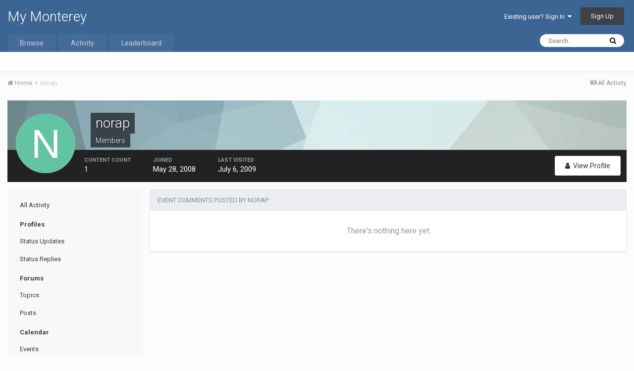

--- FILE ---
content_type: application/javascript; charset=utf-8
request_url: https://forums.montereyboats.com/uploads/javascript_global/root_map.js.4a35287451c8f0a2c1f122546a6f294c.js?v=1e1c905ad9
body_size: 693
content:
var ipsJavascriptMap={"core":{"global_core":"https://forums.montereyboats.com/uploads/javascript_core/global_global_core.js.ff14ab81c259e75303ee53c6fde90b98.js","admin_core":"https://forums.montereyboats.com/uploads/javascript_core/admin_admin_core.js.b8932a33cb44c540f7a98edd23bffaf7.js","admin_system":"https://forums.montereyboats.com/uploads/javascript_core/admin_admin_system.js.7134c36b6924e66fafca4f441e7377dd.js","admin_settings":"https://forums.montereyboats.com/uploads/javascript_core/admin_admin_settings.js.e1d0d180bccb67d2392bc5fd8d4eb2ef.js","admin_dashboard":"https://forums.montereyboats.com/uploads/javascript_core/admin_admin_dashboard.js.409f950e2fb7f8a3e37677cbfade914b.js","admin_files":"https://forums.montereyboats.com/uploads/javascript_core/admin_admin_files.js.c10354e0b5b00d4f2b7facb76ba4ab3b.js","admin_members":"https://forums.montereyboats.com/uploads/javascript_core/admin_admin_members.js.d20016ac08133ccfc8ac880a38a3c98a.js","front_streams":"https://forums.montereyboats.com/uploads/javascript_core/front_front_streams.js.b2c44be0f53c0e0a7c76c92a785ad1df.js","front_statuses":"https://forums.montereyboats.com/uploads/javascript_core/front_front_statuses.js.3c87e82ae089cb2594d95160fc76ea2e.js","front_system":"https://forums.montereyboats.com/uploads/javascript_core/front_front_system.js.29178e483a7b67be782bcd95b384c6ba.js","front_core":"https://forums.montereyboats.com/uploads/javascript_core/front_front_core.js.37d4d999e3b5c7887225409854eac3b3.js","front_search":"https://forums.montereyboats.com/uploads/javascript_core/front_front_search.js.5c98d0a47e7a4a61b410297f2f0f0da4.js","front_profile":"https://forums.montereyboats.com/uploads/javascript_core/front_front_profile.js.d8f43010da34ebfa6969feb63bbb2f11.js","front_widgets":"https://forums.montereyboats.com/uploads/javascript_core/front_front_widgets.js.fdb5e1719a58ff28adad31c80dbe340d.js","front_modcp":"https://forums.montereyboats.com/uploads/javascript_core/front_front_modcp.js.eb1c6404b126d5312d0be052a530995f.js","front_messages":"https://forums.montereyboats.com/uploads/javascript_core/front_front_messages.js.58504c69abe8856768f8469c28afd8e7.js","front_ignore":"https://forums.montereyboats.com/uploads/javascript_core/front_front_ignore.js.ee042cbe6f5a437b0dd1b9effa38491d.js"},"forums":{"front_forum":"https://forums.montereyboats.com/uploads/javascript_forums/front_front_forum.js.0aed69d04114d862f57c348826fbb869.js","front_topic":"https://forums.montereyboats.com/uploads/javascript_forums/front_front_topic.js.73210e637a96a8c0fb6ca27a9429c092.js"},"calendar":{"front_browse":"https://forums.montereyboats.com/uploads/javascript_calendar/front_front_browse.js.5dba4567585eb82d9aadb52acf9cc09a.js"}};;